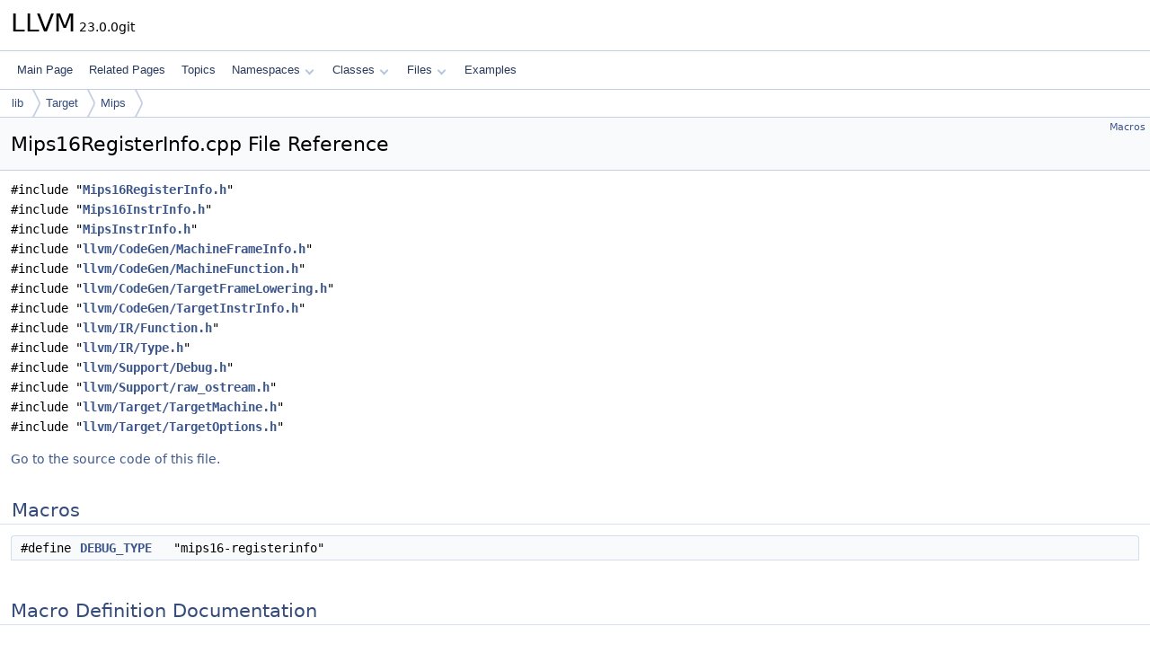

--- FILE ---
content_type: text/html
request_url: https://llvm.org/doxygen/Mips16RegisterInfo_8cpp.html
body_size: 1881
content:
<!DOCTYPE html PUBLIC "-//W3C//DTD XHTML 1.0 Transitional//EN" "https://www.w3.org/TR/xhtml1/DTD/xhtml1-transitional.dtd">
<html xmlns="http://www.w3.org/1999/xhtml" lang="en-US">
<head>
<meta http-equiv="Content-Type" content="text/xhtml;charset=UTF-8"/>
<meta http-equiv="X-UA-Compatible" content="IE=11"/>
<meta name="generator" content="Doxygen 1.14.0"/>
<meta name="viewport" content="width=device-width, initial-scale=1"/>
<title>LLVM: lib/Target/Mips/Mips16RegisterInfo.cpp File Reference</title>
<link href="tabs.css" rel="stylesheet" type="text/css"/>
<script type="text/javascript" src="jquery.js"></script>
<script type="text/javascript" src="dynsections.js"></script>
<script type="text/javascript" src="clipboard.js"></script>
<script type="text/x-mathjax-config">
MathJax.Hub.Config({
  extensions: ["tex2jax.js"],
  jax: ["input/TeX","output/HTML-CSS"],
});
</script>
<script type="text/javascript" async="async" src="https://cdnjs.cloudflare.com/ajax/libs/mathjax/2.7.7/MathJax.js/MathJax.js"></script>
<link href="doxygen.css" rel="stylesheet" type="text/css" />
</head>
<body>
<div id="top"><!-- do not remove this div, it is closed by doxygen! -->
<div id="titlearea">
<table cellspacing="0" cellpadding="0">
 <tbody>
 <tr id="projectrow">
  <td id="projectalign">
   <div id="projectname">LLVM<span id="projectnumber">&#160;23.0.0git</span>
   </div>
  </td>
 </tr>
 </tbody>
</table>
</div>
<!-- end header part -->
<!-- Generated by Doxygen 1.14.0 -->
<script type="text/javascript">
$(function() { codefold.init(); });
</script>
<script type="text/javascript" src="menudata.js"></script>
<script type="text/javascript" src="menu.js"></script>
<script type="text/javascript">
$(function() {
  initMenu('',false,false,'search.php','Search',false);
});
</script>
<div id="main-nav"></div>
<div id="nav-path" class="navpath">
  <ul>
<li class="navelem"><a href="dir_97aefd0d527b934f1d99a682da8fe6a9.html">lib</a></li><li class="navelem"><a href="dir_794e483eb1cc7921d35fd149d9cc325b.html">Target</a></li><li class="navelem"><a href="dir_ade3e9027c4a59e8bb8d540eb1bd7c25.html">Mips</a></li>  </ul>
</div>
</div><!-- top -->
<div id="doc-content">
<div class="header">
  <div class="summary">
<a href="#define-members">Macros</a>  </div>
  <div class="headertitle"><div class="title">Mips16RegisterInfo.cpp File Reference</div></div>
</div><!--header-->
<div class="contents">
<div class="textblock"><code>#include &quot;<a class="el" href="Mips16RegisterInfo_8h_source.html">Mips16RegisterInfo.h</a>&quot;</code><br />
<code>#include &quot;<a class="el" href="Mips16InstrInfo_8h_source.html">Mips16InstrInfo.h</a>&quot;</code><br />
<code>#include &quot;<a class="el" href="MipsInstrInfo_8h_source.html">MipsInstrInfo.h</a>&quot;</code><br />
<code>#include &quot;<a class="el" href="MachineFrameInfo_8h_source.html">llvm/CodeGen/MachineFrameInfo.h</a>&quot;</code><br />
<code>#include &quot;<a class="el" href="MachineFunction_8h_source.html">llvm/CodeGen/MachineFunction.h</a>&quot;</code><br />
<code>#include &quot;<a class="el" href="TargetFrameLowering_8h_source.html">llvm/CodeGen/TargetFrameLowering.h</a>&quot;</code><br />
<code>#include &quot;<a class="el" href="TargetInstrInfo_8h_source.html">llvm/CodeGen/TargetInstrInfo.h</a>&quot;</code><br />
<code>#include &quot;<a class="el" href="IR_2Function_8h_source.html">llvm/IR/Function.h</a>&quot;</code><br />
<code>#include &quot;<a class="el" href="IR_2Type_8h_source.html">llvm/IR/Type.h</a>&quot;</code><br />
<code>#include &quot;<a class="el" href="Support_2Debug_8h_source.html">llvm/Support/Debug.h</a>&quot;</code><br />
<code>#include &quot;<a class="el" href="raw__ostream_8h_source.html">llvm/Support/raw_ostream.h</a>&quot;</code><br />
<code>#include &quot;<a class="el" href="llvm_2Target_2TargetMachine_8h_source.html">llvm/Target/TargetMachine.h</a>&quot;</code><br />
<code>#include &quot;<a class="el" href="TargetOptions_8h_source.html">llvm/Target/TargetOptions.h</a>&quot;</code><br />
</div>
<p><a href="Mips16RegisterInfo_8cpp_source.html">Go to the source code of this file.</a></p>
<table class="memberdecls">
<tr class="heading"><td colspan="2"><h2 id="header-define-members" class="groupheader"><a id="define-members" name="define-members"></a>
Macros</h2></td></tr>
<tr class="memitem:ad78e062f62e0d6e453941fb4ca843e4d" id="r_ad78e062f62e0d6e453941fb4ca843e4d"><td class="memItemLeft" align="right" valign="top">#define&#160;</td><td class="memItemRight" valign="bottom"><a class="el" href="#ad78e062f62e0d6e453941fb4ca843e4d">DEBUG_TYPE</a>&#160;&#160;&#160;&quot;mips16-registerinfo&quot;</td></tr>
</table>
<a name="doc-define-members" id="doc-define-members"></a><h2 id="header-doc-define-members" class="groupheader">Macro Definition Documentation</h2>
<a id="ad78e062f62e0d6e453941fb4ca843e4d" name="ad78e062f62e0d6e453941fb4ca843e4d"></a>
<h2 class="memtitle"><span class="permalink"><a href="#ad78e062f62e0d6e453941fb4ca843e4d">&#9670;&#160;</a></span>DEBUG_TYPE</h2>

<div class="memitem">
<div class="memproto">
      <table class="memname">
        <tr>
          <td class="memname">#define DEBUG_TYPE&#160;&#160;&#160;&quot;mips16-registerinfo&quot;</td>
        </tr>
      </table>
</div><div class="memdoc">

<p class="definition">Definition at line <a class="el" href="Mips16RegisterInfo_8cpp_source.html#l00029">29</a> of file <a class="el" href="Mips16RegisterInfo_8cpp_source.html">Mips16RegisterInfo.cpp</a>.</p>

</div>
</div>
</div><!-- contents -->
<!-- start footer part -->
<hr class="footer"/><address class="footer"><small>
Generated on <span class="timestamp"></span> for LLVM by&#160;<a href="https://www.doxygen.org/index.html"><img class="footer" src="doxygen.svg" width="104" height="31" alt="doxygen"/></a> 1.14.0
</small></address>
</div><!-- doc-content -->
</body>
</html>
